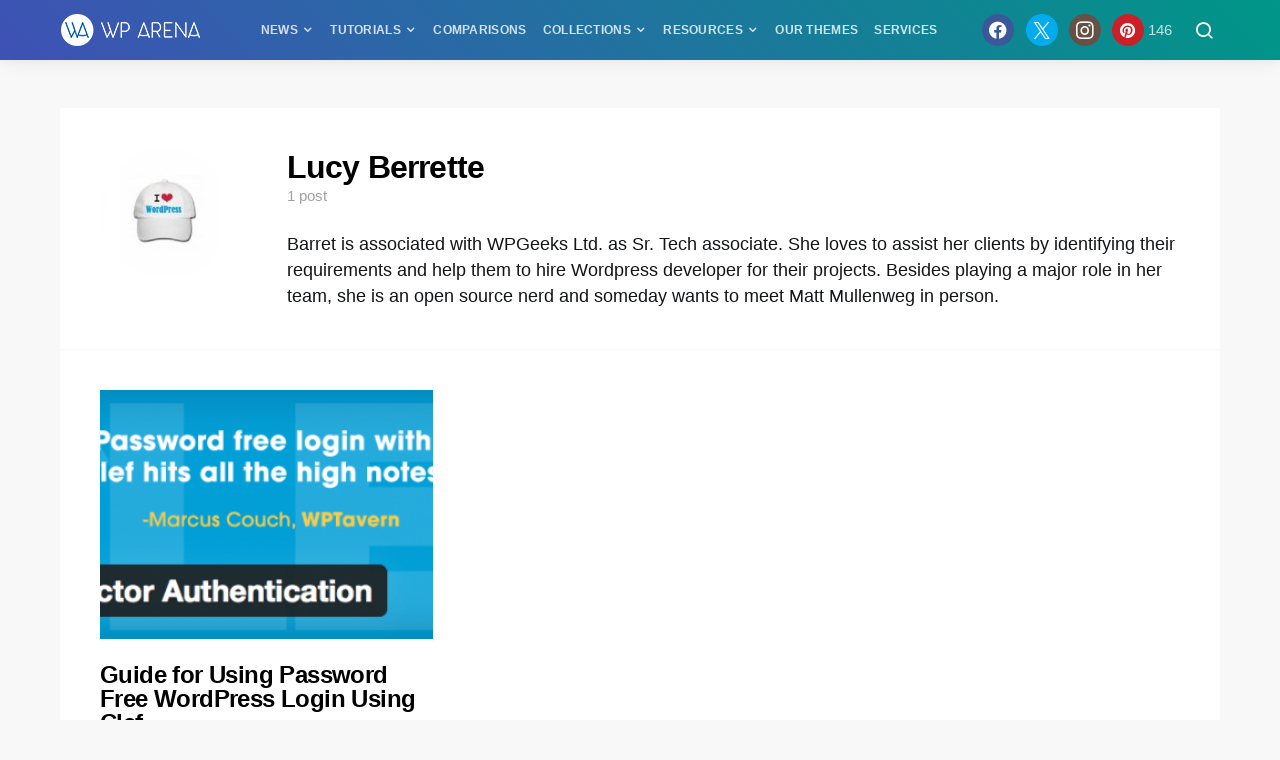

--- FILE ---
content_type: text/html; charset=UTF-8
request_url: https://wparena.com/author/lucy-berrette/
body_size: 17598
content:
<!doctype html>
<html lang="en-US" prefix="og: https://ogp.me/ns#">
<head>
	<meta charset="UTF-8">
	<meta name="viewport" content="width=device-width, initial-scale=1">
	<link rel="profile" href="https://gmpg.org/xfn/11">

	
<!-- Search Engine Optimization by Rank Math PRO - https://rankmath.com/ -->
<title>Lucy Berrette, Author at WPArena</title>
<meta name="robots" content="follow, index, max-snippet:-1, max-video-preview:-1, max-image-preview:large"/>
<link rel="canonical" href="https://wparena.com/author/lucy-berrette/" />
<meta property="og:locale" content="en_US" />
<meta property="og:type" content="profile" />
<meta property="og:title" content="Lucy Berrette, Author at WPArena" />
<meta property="og:url" content="https://wparena.com/author/lucy-berrette/" />
<meta property="og:site_name" content="WPArena" />
<meta name="twitter:card" content="summary_large_image" />
<meta name="twitter:title" content="Lucy Berrette, Author at WPArena" />
<meta name="twitter:site" content="@WPArena" />
<meta name="twitter:label1" content="Name" />
<meta name="twitter:data1" content="Lucy Berrette" />
<meta name="twitter:label2" content="Posts" />
<meta name="twitter:data2" content="1" />
<script type="application/ld+json" class="rank-math-schema-pro">{"@context":"https://schema.org","@graph":[{"@type":"Organization","@id":"https://wparena.com/#organization","name":"WPArena","url":"https://wparena.com","sameAs":["https://www.facebook.com/WPArena/","https://twitter.com/WPArena","https://www.instagram.com/wparena/","https://www.linkedin.com/company/WPArena/","https://www.youtube.com/@WPArena"],"email":"jazib@wparena.com","logo":{"@type":"ImageObject","@id":"https://wparena.com/#logo","url":"https://wparena.com/wp-content/uploads/2022/06/WPArena-Logo@2x.png","contentUrl":"https://wparena.com/wp-content/uploads/2022/06/WPArena-Logo@2x.png","caption":"WPArena","inLanguage":"en-US","width":"280","height":"64"},"description":"WPArena is your ultimate WordPress resource\u2014offering expert insights on themes, plugins, Product Roundups, tutorials, deals, development, &amp; beginner tips."},{"@type":"WebSite","@id":"https://wparena.com/#website","url":"https://wparena.com","name":"WPArena","alternateName":"WordPress Arena","publisher":{"@id":"https://wparena.com/#organization"},"inLanguage":"en-US"},{"@type":"BreadcrumbList","@id":"https://wparena.com/author/lucy-berrette/#breadcrumb","itemListElement":[{"@type":"ListItem","position":"1","item":{"@id":"https://wparena.com","name":"Home"}}]},{"@type":"ProfilePage","@id":"https://wparena.com/author/lucy-berrette/#webpage","url":"https://wparena.com/author/lucy-berrette/","name":"Lucy Berrette, Author at WPArena","isPartOf":{"@id":"https://wparena.com/#website"},"inLanguage":"en-US","breadcrumb":{"@id":"https://wparena.com/author/lucy-berrette/#breadcrumb"}},{"@type":"Person","@id":"https://wparena.com/author/lucy-berrette/","name":"Lucy Berrette","url":"https://wparena.com/author/lucy-berrette/","image":{"@type":"ImageObject","@id":"https://secure.gravatar.com/avatar/fbf36d99dfeeca8fff77539ea4fab1cde42d833e70d87c4ffb072ae52522fc56?s=96&amp;d=monsterid&amp;r=g","url":"https://secure.gravatar.com/avatar/fbf36d99dfeeca8fff77539ea4fab1cde42d833e70d87c4ffb072ae52522fc56?s=96&amp;d=monsterid&amp;r=g","caption":"Lucy Berrette","inLanguage":"en-US"},"worksFor":{"@id":"https://wparena.com/#organization"},"mainEntityOfPage":{"@id":"https://wparena.com/author/lucy-berrette/#webpage"}}]}</script>
<!-- /Rank Math WordPress SEO plugin -->

<link rel="alternate" type="application/rss+xml" title="WPArena &raquo; Feed" href="https://wparena.com/feed/" />
<link rel="alternate" type="application/rss+xml" title="WPArena &raquo; Comments Feed" href="https://wparena.com/comments/feed/" />
<link rel="alternate" type="application/rss+xml" title="WPArena &raquo; Posts by Lucy Berrette Feed" href="https://wparena.com/author/lucy-berrette/feed/" />
<style id='wp-img-auto-sizes-contain-inline-css'>
img:is([sizes=auto i],[sizes^="auto," i]){contain-intrinsic-size:3000px 1500px}
/*# sourceURL=wp-img-auto-sizes-contain-inline-css */
</style>
<link rel='alternate stylesheet' id='powerkit-icons-css' href='https://wparena.com/wp-content/plugins/powerkit/assets/fonts/powerkit-icons.woff?ver=3.0.4' as='font' type='font/wof' crossorigin />
<link rel='stylesheet' id='powerkit-css' href='https://wparena.com/wp-content/plugins/powerkit/assets/css/powerkit.css?ver=3.0.4' media='all' />
<style id='wp-emoji-styles-inline-css'>

	img.wp-smiley, img.emoji {
		display: inline !important;
		border: none !important;
		box-shadow: none !important;
		height: 1em !important;
		width: 1em !important;
		margin: 0 0.07em !important;
		vertical-align: -0.1em !important;
		background: none !important;
		padding: 0 !important;
	}
/*# sourceURL=wp-emoji-styles-inline-css */
</style>
<style id='wp-block-library-inline-css'>
:root{
  --wp-block-synced-color:#7a00df;
  --wp-block-synced-color--rgb:122, 0, 223;
  --wp-bound-block-color:var(--wp-block-synced-color);
  --wp-editor-canvas-background:#ddd;
  --wp-admin-theme-color:#007cba;
  --wp-admin-theme-color--rgb:0, 124, 186;
  --wp-admin-theme-color-darker-10:#006ba1;
  --wp-admin-theme-color-darker-10--rgb:0, 107, 160.5;
  --wp-admin-theme-color-darker-20:#005a87;
  --wp-admin-theme-color-darker-20--rgb:0, 90, 135;
  --wp-admin-border-width-focus:2px;
}
@media (min-resolution:192dpi){
  :root{
    --wp-admin-border-width-focus:1.5px;
  }
}
.wp-element-button{
  cursor:pointer;
}

:root .has-very-light-gray-background-color{
  background-color:#eee;
}
:root .has-very-dark-gray-background-color{
  background-color:#313131;
}
:root .has-very-light-gray-color{
  color:#eee;
}
:root .has-very-dark-gray-color{
  color:#313131;
}
:root .has-vivid-green-cyan-to-vivid-cyan-blue-gradient-background{
  background:linear-gradient(135deg, #00d084, #0693e3);
}
:root .has-purple-crush-gradient-background{
  background:linear-gradient(135deg, #34e2e4, #4721fb 50%, #ab1dfe);
}
:root .has-hazy-dawn-gradient-background{
  background:linear-gradient(135deg, #faaca8, #dad0ec);
}
:root .has-subdued-olive-gradient-background{
  background:linear-gradient(135deg, #fafae1, #67a671);
}
:root .has-atomic-cream-gradient-background{
  background:linear-gradient(135deg, #fdd79a, #004a59);
}
:root .has-nightshade-gradient-background{
  background:linear-gradient(135deg, #330968, #31cdcf);
}
:root .has-midnight-gradient-background{
  background:linear-gradient(135deg, #020381, #2874fc);
}
:root{
  --wp--preset--font-size--normal:16px;
  --wp--preset--font-size--huge:42px;
}

.has-regular-font-size{
  font-size:1em;
}

.has-larger-font-size{
  font-size:2.625em;
}

.has-normal-font-size{
  font-size:var(--wp--preset--font-size--normal);
}

.has-huge-font-size{
  font-size:var(--wp--preset--font-size--huge);
}

.has-text-align-center{
  text-align:center;
}

.has-text-align-left{
  text-align:left;
}

.has-text-align-right{
  text-align:right;
}

.has-fit-text{
  white-space:nowrap !important;
}

#end-resizable-editor-section{
  display:none;
}

.aligncenter{
  clear:both;
}

.items-justified-left{
  justify-content:flex-start;
}

.items-justified-center{
  justify-content:center;
}

.items-justified-right{
  justify-content:flex-end;
}

.items-justified-space-between{
  justify-content:space-between;
}

.screen-reader-text{
  border:0;
  clip-path:inset(50%);
  height:1px;
  margin:-1px;
  overflow:hidden;
  padding:0;
  position:absolute;
  width:1px;
  word-wrap:normal !important;
}

.screen-reader-text:focus{
  background-color:#ddd;
  clip-path:none;
  color:#444;
  display:block;
  font-size:1em;
  height:auto;
  left:5px;
  line-height:normal;
  padding:15px 23px 14px;
  text-decoration:none;
  top:5px;
  width:auto;
  z-index:100000;
}
html :where(.has-border-color){
  border-style:solid;
}

html :where([style*=border-top-color]){
  border-top-style:solid;
}

html :where([style*=border-right-color]){
  border-right-style:solid;
}

html :where([style*=border-bottom-color]){
  border-bottom-style:solid;
}

html :where([style*=border-left-color]){
  border-left-style:solid;
}

html :where([style*=border-width]){
  border-style:solid;
}

html :where([style*=border-top-width]){
  border-top-style:solid;
}

html :where([style*=border-right-width]){
  border-right-style:solid;
}

html :where([style*=border-bottom-width]){
  border-bottom-style:solid;
}

html :where([style*=border-left-width]){
  border-left-style:solid;
}
html :where(img[class*=wp-image-]){
  height:auto;
  max-width:100%;
}
:where(figure){
  margin:0 0 1em;
}

html :where(.is-position-sticky){
  --wp-admin--admin-bar--position-offset:var(--wp-admin--admin-bar--height, 0px);
}

@media screen and (max-width:600px){
  html :where(.is-position-sticky){
    --wp-admin--admin-bar--position-offset:0px;
  }
}

/*# sourceURL=wp-block-library-inline-css */
</style><style id='global-styles-inline-css'>
:root{--wp--preset--aspect-ratio--square: 1;--wp--preset--aspect-ratio--4-3: 4/3;--wp--preset--aspect-ratio--3-4: 3/4;--wp--preset--aspect-ratio--3-2: 3/2;--wp--preset--aspect-ratio--2-3: 2/3;--wp--preset--aspect-ratio--16-9: 16/9;--wp--preset--aspect-ratio--9-16: 9/16;--wp--preset--color--black: #000000;--wp--preset--color--cyan-bluish-gray: #abb8c3;--wp--preset--color--white: #ffffff;--wp--preset--color--pale-pink: #f78da7;--wp--preset--color--vivid-red: #cf2e2e;--wp--preset--color--luminous-vivid-orange: #ff6900;--wp--preset--color--luminous-vivid-amber: #fcb900;--wp--preset--color--light-green-cyan: #7bdcb5;--wp--preset--color--vivid-green-cyan: #00d084;--wp--preset--color--pale-cyan-blue: #8ed1fc;--wp--preset--color--vivid-cyan-blue: #0693e3;--wp--preset--color--vivid-purple: #9b51e0;--wp--preset--gradient--vivid-cyan-blue-to-vivid-purple: linear-gradient(135deg,rgb(6,147,227) 0%,rgb(155,81,224) 100%);--wp--preset--gradient--light-green-cyan-to-vivid-green-cyan: linear-gradient(135deg,rgb(122,220,180) 0%,rgb(0,208,130) 100%);--wp--preset--gradient--luminous-vivid-amber-to-luminous-vivid-orange: linear-gradient(135deg,rgb(252,185,0) 0%,rgb(255,105,0) 100%);--wp--preset--gradient--luminous-vivid-orange-to-vivid-red: linear-gradient(135deg,rgb(255,105,0) 0%,rgb(207,46,46) 100%);--wp--preset--gradient--very-light-gray-to-cyan-bluish-gray: linear-gradient(135deg,rgb(238,238,238) 0%,rgb(169,184,195) 100%);--wp--preset--gradient--cool-to-warm-spectrum: linear-gradient(135deg,rgb(74,234,220) 0%,rgb(151,120,209) 20%,rgb(207,42,186) 40%,rgb(238,44,130) 60%,rgb(251,105,98) 80%,rgb(254,248,76) 100%);--wp--preset--gradient--blush-light-purple: linear-gradient(135deg,rgb(255,206,236) 0%,rgb(152,150,240) 100%);--wp--preset--gradient--blush-bordeaux: linear-gradient(135deg,rgb(254,205,165) 0%,rgb(254,45,45) 50%,rgb(107,0,62) 100%);--wp--preset--gradient--luminous-dusk: linear-gradient(135deg,rgb(255,203,112) 0%,rgb(199,81,192) 50%,rgb(65,88,208) 100%);--wp--preset--gradient--pale-ocean: linear-gradient(135deg,rgb(255,245,203) 0%,rgb(182,227,212) 50%,rgb(51,167,181) 100%);--wp--preset--gradient--electric-grass: linear-gradient(135deg,rgb(202,248,128) 0%,rgb(113,206,126) 100%);--wp--preset--gradient--midnight: linear-gradient(135deg,rgb(2,3,129) 0%,rgb(40,116,252) 100%);--wp--preset--font-size--small: 13px;--wp--preset--font-size--medium: 20px;--wp--preset--font-size--large: 36px;--wp--preset--font-size--x-large: 42px;--wp--preset--spacing--20: 0.44rem;--wp--preset--spacing--30: 0.67rem;--wp--preset--spacing--40: 1rem;--wp--preset--spacing--50: 1.5rem;--wp--preset--spacing--60: 2.25rem;--wp--preset--spacing--70: 3.38rem;--wp--preset--spacing--80: 5.06rem;--wp--preset--shadow--natural: 6px 6px 9px rgba(0, 0, 0, 0.2);--wp--preset--shadow--deep: 12px 12px 50px rgba(0, 0, 0, 0.4);--wp--preset--shadow--sharp: 6px 6px 0px rgba(0, 0, 0, 0.2);--wp--preset--shadow--outlined: 6px 6px 0px -3px rgb(255, 255, 255), 6px 6px rgb(0, 0, 0);--wp--preset--shadow--crisp: 6px 6px 0px rgb(0, 0, 0);}:where(.is-layout-flex){gap: 0.5em;}:where(.is-layout-grid){gap: 0.5em;}body .is-layout-flex{display: flex;}.is-layout-flex{flex-wrap: wrap;align-items: center;}.is-layout-flex > :is(*, div){margin: 0;}body .is-layout-grid{display: grid;}.is-layout-grid > :is(*, div){margin: 0;}:where(.wp-block-columns.is-layout-flex){gap: 2em;}:where(.wp-block-columns.is-layout-grid){gap: 2em;}:where(.wp-block-post-template.is-layout-flex){gap: 1.25em;}:where(.wp-block-post-template.is-layout-grid){gap: 1.25em;}.has-black-color{color: var(--wp--preset--color--black) !important;}.has-cyan-bluish-gray-color{color: var(--wp--preset--color--cyan-bluish-gray) !important;}.has-white-color{color: var(--wp--preset--color--white) !important;}.has-pale-pink-color{color: var(--wp--preset--color--pale-pink) !important;}.has-vivid-red-color{color: var(--wp--preset--color--vivid-red) !important;}.has-luminous-vivid-orange-color{color: var(--wp--preset--color--luminous-vivid-orange) !important;}.has-luminous-vivid-amber-color{color: var(--wp--preset--color--luminous-vivid-amber) !important;}.has-light-green-cyan-color{color: var(--wp--preset--color--light-green-cyan) !important;}.has-vivid-green-cyan-color{color: var(--wp--preset--color--vivid-green-cyan) !important;}.has-pale-cyan-blue-color{color: var(--wp--preset--color--pale-cyan-blue) !important;}.has-vivid-cyan-blue-color{color: var(--wp--preset--color--vivid-cyan-blue) !important;}.has-vivid-purple-color{color: var(--wp--preset--color--vivid-purple) !important;}.has-black-background-color{background-color: var(--wp--preset--color--black) !important;}.has-cyan-bluish-gray-background-color{background-color: var(--wp--preset--color--cyan-bluish-gray) !important;}.has-white-background-color{background-color: var(--wp--preset--color--white) !important;}.has-pale-pink-background-color{background-color: var(--wp--preset--color--pale-pink) !important;}.has-vivid-red-background-color{background-color: var(--wp--preset--color--vivid-red) !important;}.has-luminous-vivid-orange-background-color{background-color: var(--wp--preset--color--luminous-vivid-orange) !important;}.has-luminous-vivid-amber-background-color{background-color: var(--wp--preset--color--luminous-vivid-amber) !important;}.has-light-green-cyan-background-color{background-color: var(--wp--preset--color--light-green-cyan) !important;}.has-vivid-green-cyan-background-color{background-color: var(--wp--preset--color--vivid-green-cyan) !important;}.has-pale-cyan-blue-background-color{background-color: var(--wp--preset--color--pale-cyan-blue) !important;}.has-vivid-cyan-blue-background-color{background-color: var(--wp--preset--color--vivid-cyan-blue) !important;}.has-vivid-purple-background-color{background-color: var(--wp--preset--color--vivid-purple) !important;}.has-black-border-color{border-color: var(--wp--preset--color--black) !important;}.has-cyan-bluish-gray-border-color{border-color: var(--wp--preset--color--cyan-bluish-gray) !important;}.has-white-border-color{border-color: var(--wp--preset--color--white) !important;}.has-pale-pink-border-color{border-color: var(--wp--preset--color--pale-pink) !important;}.has-vivid-red-border-color{border-color: var(--wp--preset--color--vivid-red) !important;}.has-luminous-vivid-orange-border-color{border-color: var(--wp--preset--color--luminous-vivid-orange) !important;}.has-luminous-vivid-amber-border-color{border-color: var(--wp--preset--color--luminous-vivid-amber) !important;}.has-light-green-cyan-border-color{border-color: var(--wp--preset--color--light-green-cyan) !important;}.has-vivid-green-cyan-border-color{border-color: var(--wp--preset--color--vivid-green-cyan) !important;}.has-pale-cyan-blue-border-color{border-color: var(--wp--preset--color--pale-cyan-blue) !important;}.has-vivid-cyan-blue-border-color{border-color: var(--wp--preset--color--vivid-cyan-blue) !important;}.has-vivid-purple-border-color{border-color: var(--wp--preset--color--vivid-purple) !important;}.has-vivid-cyan-blue-to-vivid-purple-gradient-background{background: var(--wp--preset--gradient--vivid-cyan-blue-to-vivid-purple) !important;}.has-light-green-cyan-to-vivid-green-cyan-gradient-background{background: var(--wp--preset--gradient--light-green-cyan-to-vivid-green-cyan) !important;}.has-luminous-vivid-amber-to-luminous-vivid-orange-gradient-background{background: var(--wp--preset--gradient--luminous-vivid-amber-to-luminous-vivid-orange) !important;}.has-luminous-vivid-orange-to-vivid-red-gradient-background{background: var(--wp--preset--gradient--luminous-vivid-orange-to-vivid-red) !important;}.has-very-light-gray-to-cyan-bluish-gray-gradient-background{background: var(--wp--preset--gradient--very-light-gray-to-cyan-bluish-gray) !important;}.has-cool-to-warm-spectrum-gradient-background{background: var(--wp--preset--gradient--cool-to-warm-spectrum) !important;}.has-blush-light-purple-gradient-background{background: var(--wp--preset--gradient--blush-light-purple) !important;}.has-blush-bordeaux-gradient-background{background: var(--wp--preset--gradient--blush-bordeaux) !important;}.has-luminous-dusk-gradient-background{background: var(--wp--preset--gradient--luminous-dusk) !important;}.has-pale-ocean-gradient-background{background: var(--wp--preset--gradient--pale-ocean) !important;}.has-electric-grass-gradient-background{background: var(--wp--preset--gradient--electric-grass) !important;}.has-midnight-gradient-background{background: var(--wp--preset--gradient--midnight) !important;}.has-small-font-size{font-size: var(--wp--preset--font-size--small) !important;}.has-medium-font-size{font-size: var(--wp--preset--font-size--medium) !important;}.has-large-font-size{font-size: var(--wp--preset--font-size--large) !important;}.has-x-large-font-size{font-size: var(--wp--preset--font-size--x-large) !important;}
/*# sourceURL=global-styles-inline-css */
</style>
<style id='core-block-supports-inline-css'>
/**
 * Core styles: block-supports
 */

/*# sourceURL=core-block-supports-inline-css */
</style>

<style id='classic-theme-styles-inline-css'>
/**
 * These rules are needed for backwards compatibility.
 * They should match the button element rules in the base theme.json file.
 */
.wp-block-button__link {
	color: #ffffff;
	background-color: #32373c;
	border-radius: 9999px; /* 100% causes an oval, but any explicit but really high value retains the pill shape. */

	/* This needs a low specificity so it won't override the rules from the button element if defined in theme.json. */
	box-shadow: none;
	text-decoration: none;

	/* The extra 2px are added to size solids the same as the outline versions.*/
	padding: calc(0.667em + 2px) calc(1.333em + 2px);

	font-size: 1.125em;
}

.wp-block-file__button {
	background: #32373c;
	color: #ffffff;
	text-decoration: none;
}

/*# sourceURL=/wp-includes/css/classic-themes.css */
</style>
<link rel='stylesheet' id='powerkit-basic-elements-css' href='https://wparena.com/wp-content/plugins/powerkit/modules/basic-elements/public/css/public-powerkit-basic-elements.css?ver=3.0.4' media='screen' />
<link rel='stylesheet' id='powerkit-content-formatting-css' href='https://wparena.com/wp-content/plugins/powerkit/modules/content-formatting/public/css/public-powerkit-content-formatting.css?ver=3.0.4' media='all' />
<link rel='stylesheet' id='powerkit-opt-in-forms-css' href='https://wparena.com/wp-content/plugins/powerkit/modules/opt-in-forms/public/css/public-powerkit-opt-in-forms.css?ver=3.0.4' media='all' />
<link rel='stylesheet' id='powerkit-widget-posts-css' href='https://wparena.com/wp-content/plugins/powerkit/modules/posts/public/css/public-powerkit-widget-posts.css?ver=3.0.4' media='all' />
<link rel='stylesheet' id='powerkit-share-buttons-css' href='https://wparena.com/wp-content/plugins/powerkit/modules/share-buttons/public/css/public-powerkit-share-buttons.css?ver=3.0.4' media='all' />
<link rel='stylesheet' id='powerkit-social-links-css' href='https://wparena.com/wp-content/plugins/powerkit/modules/social-links/public/css/public-powerkit-social-links.css?ver=3.0.4' media='all' />
<link rel='stylesheet' id='parent-style-css' href='https://wparena.com/wp-content/themes/expertly/style.css?ver=6.9' media='all' />
<link rel='stylesheet' id='child-style-css' href='https://wparena.com/wp-content/themes/expertly-child/style.css?ver=1.0.0' media='all' />
<link rel='stylesheet' id='csco-styles-css' href='https://wparena.com/wp-content/themes/expertly/style.css?ver=1.0.0' media='all' />
<script src="https://wparena.com/wp-includes/js/jquery/jquery.js?ver=3.7.1" id="jquery-core-js"></script>
<script src="https://wparena.com/wp-includes/js/jquery/jquery-migrate.js?ver=3.4.1" id="jquery-migrate-js"></script>
<link rel="https://api.w.org/" href="https://wparena.com/wp-json/" /><link rel="alternate" title="JSON" type="application/json" href="https://wparena.com/wp-json/wp/v2/users/10" /><link rel="EditURI" type="application/rsd+xml" title="RSD" href="https://wparena.com/xmlrpc.php?rsd" />

<script>document.documentElement.className += " js";</script>
			<style>
				/* BetterLinks Auto-Link Keywords - Inherit Theme Styling */
				a.btl_autolink_hyperlink {
					/* All styles will inherit from theme by default */
				}
			</style>
			<script id="google_gtagjs" src="https://wparena.com/?local_ga_js=4a12a703763c17680b7f6cde7d62ad15" async></script>
<script id="google_gtagjs-inline">
window.dataLayer = window.dataLayer || [];function gtag(){dataLayer.push(arguments);}gtag('js', new Date());gtag('config', 'G-0Z14JKS7Z9', {} );
</script>
<link rel="icon" href="https://wparena.com/wp-content/uploads/2018/04/cropped-wparena-icon-32x32.png" sizes="32x32" />
<link rel="icon" href="https://wparena.com/wp-content/uploads/2018/04/cropped-wparena-icon-192x192.png" sizes="192x192" />
<link rel="apple-touch-icon" href="https://wparena.com/wp-content/uploads/2018/04/cropped-wparena-icon-180x180.png" />
<meta name="msapplication-TileImage" content="https://wparena.com/wp-content/uploads/2018/04/cropped-wparena-icon-270x270.png" />
		<style id="wp-custom-css">
			.blueheading {
    background: #007bb6;
    color: #fff;
    padding: 15px;
    font-size: 20px !important;
}
a.button {color: #fff !important;}

.navbar-primary, .offcanvas-header {
    background: linear-gradient(45deg,#3F51B5 0%,#009688 100%);
}

@media (min-width: 1200px) {
.post-sidebar-enabled.sidebar-disabled .entry-container {
    max-width: 1200px !important;
}
.entry-container .entry-content-wrap {
    max-width: 1080px !important;
}
}

.sidebar-disabled .entry-single-header .post-excerpt {
    text-align: center;
    margin: 0 auto;
    border-bottom: 1px solid #ccc;
    padding-bottom: 1.5rem;
}

.sidebar-disabled .entry-single-header .entry-title, .entry-single-header .post-excerpt {
    margin-bottom: 1.5rem;
    text-align: center;
}		</style>
		<style id="kirki-inline-styles">a:hover, .entry-content a, .must-log-in a, .meta-category a, blockquote:before, .navbar-nav li.current-menu-ancestor > a, li.current-menu-item > a, li.cs-mega-menu-child.active-item > a, .cs-bg-dark.navbar-primary .navbar-nav ul li.current-menu-ancestor > a, .cs-bg-dark.navbar-primary .navbar-nav ul li.current-menu-item > a, .cs-bg-dark.navbar-primary .navbar-nav li.cs-mega-menu-child.active-item > a{color:#1e73be;}button, .button, input[type="button"], input[type="reset"], input[type="submit"], .wp-block-button .wp-block-button__link:not(.has-background), .toggle-search.toggle-close, .offcanvas-header .toggle-offcanvas, .cs-overlay .post-categories a:hover, .post-format-icon > a:hover, .entry-more-button .entry-more:hover, .cs-list-articles > li > a:hover:before, .pk-badge-primary, .pk-bg-primary, .pk-button-primary, .pk-button-primary:hover, h2.pk-heading-numbered:before{background-color:#1e73be;}.editor-styles-wrapper a{color:#1e73be;}.editor-styles-wrapper.cs-editor-styles-wrapper .wp-block-button .wp-block-button__link:not(.has-background){background-color:#1e73be;}.cs-overlay .cs-overlay-background:after, .pk-bg-overlay, .pk-zoom-icon-popup:after{background-color:rgba(0, 0, 0, 0.71);}.navbar-primary, .offcanvas-header{background-color:#1e73be;}.site-footer{background-color:#1e73be;}body{font-size:1.1rem;}.editor-styles-wrapper.cs-editor-styles-wrapper{font-size:1.1rem;}.cs-font-primary, button, .button, input[type="button"], input[type="reset"], input[type="submit"], .no-comments, .text-action, .cs-link-more, .cs-nav-link, .share-total, .post-categories a, .post-meta a, .nav-links, .comment-reply-link, .post-tags a, .read-more, .navigation.pagination .nav-links > span, .navigation.pagination .nav-links > a, .pk-font-primary{font-size:0.78rem;font-weight:700;text-transform:uppercase;}label, .cs-font-secondary, .post-meta, .archive-count, .page-subtitle, .site-description, figcaption, .wp-block-image figcaption, .wp-block-audio figcaption, .wp-block-embed figcaption, .wp-block-pullquote cite, .wp-block-pullquote footer, .wp-block-pullquote .wp-block-pullquote__citation, .post-format-icon, .comment-metadata, .says, .logged-in-as, .must-log-in, .wp-caption-text, blockquote cite, .wp-block-quote cite, div[class*="meta-"], span[class*="meta-"], small, .cs-breadcrumbs, .cs-homepage-category-count, .pk-font-secondary{font-size:0.913rem;font-weight:400;text-transform:none;}.editor-styles-wrapper.cs-editor-styles-wrapper .wp-block-quote cite, .editor-styles-wrapper.cs-editor-styles-wrapper .wp-block-quote__citation, .editor-styles-wrapper.cs-editor-styles-wrapper .wp-block-image figcaption, .editor-styles-wrapper.cs-editor-styles-wrapper .wp-block-audio figcaption, .editor-styles-wrapper.cs-editor-styles-wrapper .wp-block-embed figcaption, .editor-styles-wrapper.cs-editor-styles-wrapper .wp-block-pullquote cite, .editor-styles-wrapper.cs-editor-styles-wrapper .wp-block-pullquote footer, .editor-styles-wrapper.cs-editor-styles-wrapper .wp-block-pullquote .wp-block-pullquote__citation{font-size:0.913rem;font-weight:400;text-transform:none;}h1, h2, h3, h4, h5, h6, .h1, .h2, .h3, .h4, .h5, .h6, .site-title, .comment-author .fn, blockquote, .wp-block-quote, .wp-block-cover .wp-block-cover-image-text, .wp-block-cover .wp-block-cover-text, .wp-block-cover h2, .wp-block-cover-image .wp-block-cover-image-text, .wp-block-cover-image .wp-block-cover-text, .wp-block-cover-image h2, .wp-block-pullquote p, p.has-drop-cap:not(:focus):first-letter, .pk-font-heading{font-weight:700;letter-spacing:-0.025em;text-transform:none;}.editor-styles-wrapper.cs-editor-styles-wrapper h1, .editor-styles-wrapper.cs-editor-styles-wrapper h2, .editor-styles-wrapper.cs-editor-styles-wrapper h3, .editor-styles-wrapper.cs-editor-styles-wrapper h4, .editor-styles-wrapper.cs-editor-styles-wrapper h5, .editor-styles-wrapper.cs-editor-styles-wrapper h6, .editor-styles-wrapper.cs-editor-styles-wrapper .h1, .editor-styles-wrapper.cs-editor-styles-wrapper .h2, .editor-styles-wrapper.cs-editor-styles-wrapper .h3, .editor-styles-wrapper.cs-editor-styles-wrapper .h4, .editor-styles-wrapper.cs-editor-styles-wrapper .h5, .editor-styles-wrapper.cs-editor-styles-wrapper .h6, .editor-styles-wrapper.cs-editor-styles-wrapper .editor-post-title__input, .editor-styles-wrapper.cs-editor-styles-wrapper .wp-block-quote, .editor-styles-wrapper.cs-editor-styles-wrapper .wp-block-quote p, .editor-styles-wrapper.cs-editor-styles-wrapper .wp-block-pullquote p, .editor-styles-wrapper.cs-editor-styles-wrapper .wp-block-freeform blockquote p:first-child, .editor-styles-wrapper.cs-editor-styles-wrapper .wp-block-cover .wp-block-cover-image-text, .editor-styles-wrapper.cs-editor-styles-wrapper .wp-block-cover .wp-block-cover-text, .editor-styles-wrapper.cs-editor-styles-wrapper .wp-block-cover-image .wp-block-cover-image-text, .editor-styles-wrapper.cs-editor-styles-wrapper .wp-block-cover-image .wp-block-cover-text, .editor-styles-wrapper.cs-editor-styles-wrapper .wp-block-cover-image h2, .editor-styles-wrapper.cs-editor-styles-wrapper .wp-block-cover h2, .editor-styles-wrapper.cs-editor-styles-wrapper p.has-drop-cap:not(:focus):first-letter{font-weight:700;letter-spacing:-0.025em;text-transform:none;}.title-block, .pk-font-block{font-size:0.813rem;font-weight:400;letter-spacing:0.125em;text-transform:uppercase;color:#a2b0bf;}.navbar-nav > li > a, .cs-mega-menu-child > a, .widget_archive li, .widget_categories li, .widget_meta li a, .widget_nav_menu .menu > li > a, .widget_pages .page_item a{font-size:0.75rem;font-weight:700;letter-spacing:.025em;;text-transform:uppercase;}.navbar-nav .sub-menu > li > a, .widget_categories .children li a, .widget_nav_menu .sub-menu > li > a{font-size:0.938rem;font-weight:400;text-transform:none;}.section-hero .cs-overlay-background img{opacity:0.6;}.section-hero{background-color:#1e73be;}@media (min-width: 1020px){.section-hero{min-height:200px;}}</style></head>

<body class="archive author author-lucy-berrette author-10 wp-embed-responsive wp-theme-expertly wp-child-theme-expertly-child cs-page-layout-disabled sidebar-disabled headings-small navbar-sticky-enabled navbar-smart-enabled sticky-sidebar-enabled stick-last post-sidebar-disabled block-align-enabled">

	<div class="site-overlay"></div>

	<div class="offcanvas">

		<div class="offcanvas-header cs-bg-dark">

			
			<nav class="navbar navbar-offcanvas">

									<a class="navbar-brand" href="https://wparena.com/" rel="home">
						<img src="https://wparena.com/wp-content/uploads/2022/06/WPArena-Logo.png"  alt="WPArena"  srcset="https://wparena.com/wp-content/uploads/2022/06/WPArena-Logo.png 1x, https://wparena.com/wp-content/uploads/2022/06/WPArena-Logo@2x.png 2x" >					</a>
					
				<button type="button" class="toggle-offcanvas button-round">
					<i class="cs-icon cs-icon-x"></i>
				</button>

			</nav>

			
		</div>

		<aside class="offcanvas-sidebar">
			<div class="offcanvas-inner">
				<div class="widget widget_nav_menu cs-d-lg-none"><div class="menu-main-menu-container"><ul id="menu-main-menu" class="menu"><li id="menu-item-23417" class="menu-item menu-item-type-taxonomy menu-item-object-category menu-item-has-children menu-item-23417"><a href="https://wparena.com/category/news/" title="WordPress News">News</a>
<ul class="sub-menu">
	<li id="menu-item-31495" class="menu-item menu-item-type-taxonomy menu-item-object-category menu-item-31495"><a href="https://wparena.com/category/opinion/">Opinion</a></li>
</ul>
</li>
<li id="menu-item-23379" class="menu-item menu-item-type-taxonomy menu-item-object-category menu-item-has-children menu-item-23379"><a href="https://wparena.com/category/tutorials/" title="WordPress Tutorials">Tutorials</a>
<ul class="sub-menu">
	<li id="menu-item-76617" class="menu-item menu-item-type-taxonomy menu-item-object-category menu-item-76617"><a href="https://wparena.com/category/tutorials/errors/">Errors</a></li>
	<li id="menu-item-76618" class="menu-item menu-item-type-taxonomy menu-item-object-category menu-item-76618"><a href="https://wparena.com/category/tutorials/wp-security/">WordPress Security</a></li>
</ul>
</li>
<li id="menu-item-23416" class="menu-item menu-item-type-taxonomy menu-item-object-category menu-item-23416"><a href="https://wparena.com/category/comparisons/" title="WordPress Product Comparisons">Comparisons</a></li>
<li id="menu-item-23410" class="menu-item menu-item-type-taxonomy menu-item-object-category menu-item-has-children menu-item-23410"><a href="https://wparena.com/category/collections/" title="WordPress Product Collections">Collections</a>
<ul class="sub-menu">
	<li id="menu-item-31176" class="menu-item menu-item-type-post_type menu-item-object-post menu-item-31176"><a href="https://wparena.com/education-wordpress-themes/">Education Themes</a></li>
	<li id="menu-item-31183" class="menu-item menu-item-type-post_type menu-item-object-post menu-item-31183"><a href="https://wparena.com/best-genesis-child-themes/">Genesis Child Themes</a></li>
	<li id="menu-item-31178" class="menu-item menu-item-type-post_type menu-item-object-post menu-item-31178"><a href="https://wparena.com/responsive-wordpress-themes/">Best Responsive Themes</a></li>
	<li id="menu-item-31177" class="menu-item menu-item-type-post_type menu-item-object-post menu-item-31177"><a href="https://wparena.com/health-medical-wordpress-themes/">Medical WordPress Themes</a></li>
	<li id="menu-item-31179" class="menu-item menu-item-type-post_type menu-item-object-post menu-item-31179"><a href="https://wparena.com/business-wordpress-themes/">Finance &#038; Business Themes</a></li>
	<li id="menu-item-31180" class="menu-item menu-item-type-post_type menu-item-object-post menu-item-31180"><a href="https://wparena.com/crowdfunding-wordpress-themes/">Crowdfunding Themes</a></li>
</ul>
</li>
<li id="menu-item-31496" class="menu-item menu-item-type-taxonomy menu-item-object-category menu-item-has-children menu-item-31496"><a href="https://wparena.com/category/resources/">Resources</a>
<ul class="sub-menu">
	<li id="menu-item-23409" class="menu-item menu-item-type-taxonomy menu-item-object-category menu-item-23409"><a href="https://wparena.com/category/inspiration/" title="WordPress Inspiration">Inspiration</a></li>
</ul>
</li>
<li id="menu-item-60999" class="menu-item menu-item-type-custom menu-item-object-custom menu-item-60999"><a href="https://wparena.com/themes/" title="Themes made by WPArena">Our Themes</a></li>
<li id="menu-item-59895" class="menu-highlight menu-item menu-item-type-post_type menu-item-object-page menu-item-59895"><a href="https://wparena.com/services/">Services</a></li>
</ul></div></div>
							</div>
		</aside>
	</div>
	
<div id="page" class="site">

	
	<div class="site-inner">

		
		<header id="masthead" class="site-header">

			
			
			<nav class="navbar navbar-primary cs-bg-dark">

				
				<div class="navbar-wrap">

					<div class="navbar-container">

						<div class="navbar-content">

							
															<button type="button" class="toggle-offcanvas">
									<i class="cs-icon cs-icon-menu"></i>
								</button>
							
															<a class="navbar-brand" href="https://wparena.com/" rel="home">
									<img src="https://wparena.com/wp-content/uploads/2022/06/WPArena-Logo.png"  alt="WPArena"  srcset="https://wparena.com/wp-content/uploads/2022/06/WPArena-Logo.png 1x, https://wparena.com/wp-content/uploads/2022/06/WPArena-Logo@2x.png 2x" >								</a>
								
							<ul id="menu-main-menu-1" class="navbar-nav"><li class="menu-item menu-item-type-taxonomy menu-item-object-category menu-item-has-children menu-item-23417"><a href="https://wparena.com/category/news/" title="WordPress News">News</a>
<ul class="sub-menu">
	<li class="menu-item menu-item-type-taxonomy menu-item-object-category menu-item-31495"><a href="https://wparena.com/category/opinion/">Opinion</a></li>
</ul>
</li>
<li class="menu-item menu-item-type-taxonomy menu-item-object-category menu-item-has-children menu-item-23379"><a href="https://wparena.com/category/tutorials/" title="WordPress Tutorials">Tutorials</a>
<ul class="sub-menu">
	<li class="menu-item menu-item-type-taxonomy menu-item-object-category menu-item-76617"><a href="https://wparena.com/category/tutorials/errors/">Errors</a></li>
	<li class="menu-item menu-item-type-taxonomy menu-item-object-category menu-item-76618"><a href="https://wparena.com/category/tutorials/wp-security/">WordPress Security</a></li>
</ul>
</li>
<li class="menu-item menu-item-type-taxonomy menu-item-object-category menu-item-23416"><a href="https://wparena.com/category/comparisons/" title="WordPress Product Comparisons">Comparisons</a></li>
<li class="menu-item menu-item-type-taxonomy menu-item-object-category menu-item-has-children menu-item-23410"><a href="https://wparena.com/category/collections/" title="WordPress Product Collections">Collections</a>
<ul class="sub-menu">
	<li class="menu-item menu-item-type-post_type menu-item-object-post menu-item-31176"><a href="https://wparena.com/education-wordpress-themes/">Education Themes</a></li>
	<li class="menu-item menu-item-type-post_type menu-item-object-post menu-item-31183"><a href="https://wparena.com/best-genesis-child-themes/">Genesis Child Themes</a></li>
	<li class="menu-item menu-item-type-post_type menu-item-object-post menu-item-31178"><a href="https://wparena.com/responsive-wordpress-themes/">Best Responsive Themes</a></li>
	<li class="menu-item menu-item-type-post_type menu-item-object-post menu-item-31177"><a href="https://wparena.com/health-medical-wordpress-themes/">Medical WordPress Themes</a></li>
	<li class="menu-item menu-item-type-post_type menu-item-object-post menu-item-31179"><a href="https://wparena.com/business-wordpress-themes/">Finance &#038; Business Themes</a></li>
	<li class="menu-item menu-item-type-post_type menu-item-object-post menu-item-31180"><a href="https://wparena.com/crowdfunding-wordpress-themes/">Crowdfunding Themes</a></li>
</ul>
</li>
<li class="menu-item menu-item-type-taxonomy menu-item-object-category menu-item-has-children menu-item-31496"><a href="https://wparena.com/category/resources/">Resources</a>
<ul class="sub-menu">
	<li class="menu-item menu-item-type-taxonomy menu-item-object-category menu-item-23409"><a href="https://wparena.com/category/inspiration/" title="WordPress Inspiration">Inspiration</a></li>
</ul>
</li>
<li class="menu-item menu-item-type-custom menu-item-object-custom menu-item-60999"><a href="https://wparena.com/themes/" title="Themes made by WPArena">Our Themes</a></li>
<li class="menu-highlight menu-item menu-item-type-post_type menu-item-object-page menu-item-59895"><a href="https://wparena.com/services/">Services</a></li>
</ul>
								<div class="pk-social-links-wrap  pk-social-links-template-nav pk-social-links-align-default pk-social-links-scheme-bold-rounded pk-social-links-titles-disabled pk-social-links-counts-enabled pk-social-links-labels-disabled pk-social-links-mode-php pk-social-links-mode-rest">
		<div class="pk-social-links-items">
								<div class="pk-social-links-item pk-social-links-facebook  pk-social-links-no-count" data-id="facebook">
						<a href="https://facebook.com/WPArena" class="pk-social-links-link" target="_blank" rel="nofollow noopener" aria-label="Facebook">
							<i class="pk-social-links-icon pk-icon pk-icon-facebook"></i>
							
															<span class="pk-social-links-count pk-font-secondary">0</span>
							
							
													</a>
					</div>
										<div class="pk-social-links-item pk-social-links-twitter  pk-social-links-no-count" data-id="twitter">
						<a href="https://x.com/WPArena" class="pk-social-links-link" target="_blank" rel="nofollow noopener" aria-label="Twitter">
							<i class="pk-social-links-icon pk-icon pk-icon-twitter"></i>
							
															<span class="pk-social-links-count pk-font-secondary">0</span>
							
							
													</a>
					</div>
										<div class="pk-social-links-item pk-social-links-instagram  pk-social-links-no-count" data-id="instagram">
						<a href="https://www.instagram.com/wparena" class="pk-social-links-link" target="_blank" rel="nofollow noopener" aria-label="Instagram">
							<i class="pk-social-links-icon pk-icon pk-icon-instagram"></i>
							
															<span class="pk-social-links-count pk-font-secondary">0</span>
							
							
													</a>
					</div>
										<div class="pk-social-links-item pk-social-links-pinterest " data-id="pinterest">
						<a href="https://pinterest.com/WParena" class="pk-social-links-link" target="_blank" rel="nofollow noopener" aria-label="Pinterest">
							<i class="pk-social-links-icon pk-icon pk-icon-pinterest"></i>
							
															<span class="pk-social-links-count pk-font-secondary">146</span>
							
							
													</a>
					</div>
							</div>
	</div>
			<button type="button" class="toggle-search">
			<i class="cs-icon cs-icon-search"></i>
		</button>
		
						</div><!-- .navbar-content -->

					</div><!-- .navbar-container -->

				</div><!-- .navbar-wrap -->

				
<div class="site-search" id="search">
	<div class="cs-container">
		
<form role="search" method="get" class="search-form" action="https://wparena.com/">
	<label class="sr-only">Search for:</label>
	<div class="cs-input-group">
		<input type="search" value="" name="s" class="search-field" placeholder="Search WPArena" required>
		<button type="submit" class="search-submit">Search</button>
	</div>
</form>
	</div>
</div>

			</nav><!-- .navbar -->

			
		</header><!-- #masthead -->

		
		
		<div class="site-content">

			
			<div class="cs-container">

				
				<div id="content" class="main-content">

					
	<div id="primary" class="content-area">

		
		<main id="main" class="site-main">

			
<header class="page-header page-header-has-description">
	
		<div class="page-author-container">
			<div class="author-avatar">
				<img alt="Avatar of Lucy Berrette" src="https://secure.gravatar.com/avatar/fbf36d99dfeeca8fff77539ea4fab1cde42d833e70d87c4ffb072ae52522fc56?s=130&#038;d=monsterid&#038;r=g" srcset="https://secure.gravatar.com/avatar/fbf36d99dfeeca8fff77539ea4fab1cde42d833e70d87c4ffb072ae52522fc56?s=260&#038;d=monsterid&#038;r=g 2x" class="avatar avatar-130 photo" height="130" width="130" decoding="async">			</div>
			<div class="author-content">
				<h1 class="page-title">Lucy Berrette</h1>		<div class="archive-count">
			1 post		</div>
				<div class="archive-description">
				Barret is associated with WPGeeks Ltd. as Sr. Tech associate. She loves to assist her clients by identifying their requirements and help them to hire Wordpress developer for their projects. Besides playing a major role in her team, she is an open source nerd and someday wants to meet Matt Mullenweg in person.			</div>
						</div>
		</div>

		</header>

				<div class="post-archive">

					<div class="archive-wrap">

						
						<div class="archive-main archive-grid">
							
<article id="post-17738" class="post-17738 post type-post status-publish format-standard has-post-thumbnail category-tutorials category-plugins category-wp-security tag-2-step-authentication tag-wordpress-login">
	<div class="post-outer">

		
				<div class="post-inner">
			<div class="entry-thumbnail">
				<div class="cs-overlay cs-overlay-hover  cs-bg-dark cs-overlay-ratio cs-ratio-landscape">
					<div class="cs-overlay-background">
						<img width="390" height="125" src="https://wparena.com/wp-content/uploads/2015/06/Screen-Shot-2015-06-12-at-13.33.39.png" class="attachment-cs-thumbnail size-cs-thumbnail wp-post-image" alt="Screen Shot 2015 06 12 at 13.33.39" decoding="async" srcset="https://wparena.com/wp-content/uploads/2015/06/Screen-Shot-2015-06-12-at-13.33.39.png 773w, https://wparena.com/wp-content/uploads/2015/06/Screen-Shot-2015-06-12-at-13.33.39-300x96.png 300w, https://wparena.com/wp-content/uploads/2015/06/Screen-Shot-2015-06-12-at-13.33.39-768x245.png 768w, https://wparena.com/wp-content/uploads/2015/06/Screen-Shot-2015-06-12-at-13.33.39-700x224.png 700w" sizes="(max-width: 390px) 100vw, 390px" title="Guide for Using Password Free WordPress Login Using Clef 1">					</div>
										<div class="cs-overlay-content">
																							</div>
										<a href="https://wparena.com/guide-for-using-password-free-wordpress-login-using-clef/" class="cs-overlay-link"></a>
				</div>
			</div>
		</div>
		
		<div class="post-inner">
			<header class="entry-header">
				<h2 class="entry-title"><a href="https://wparena.com/guide-for-using-password-free-wordpress-login-using-clef/" rel="bookmark">Guide for Using Password Free WordPress Login Using Clef</a></h2><ul class="post-meta"><li class="meta-author"><span class="author"><a class="url fn n" href="https://wparena.com/author/lucy-berrette/" title="View all posts by Lucy Berrette"><img alt="Avatar of Lucy Berrette" src="https://secure.gravatar.com/avatar/fbf36d99dfeeca8fff77539ea4fab1cde42d833e70d87c4ffb072ae52522fc56?s=20&#038;d=monsterid&#038;r=g" srcset="https://secure.gravatar.com/avatar/fbf36d99dfeeca8fff77539ea4fab1cde42d833e70d87c4ffb072ae52522fc56?s=40&#038;d=monsterid&#038;r=g 2x" class="avatar avatar-20 photo" height="20" width="20" decoding="async">Lucy Berrette</a></span></li><li class="meta-date">July 22, 2017</li></ul>			</header><!-- .entry-header -->

			<div class="entry-excerpt">
				You might have heard strong passwords are necessary to keep your account safe and secure. But now you don’t need to remember complicated passwords. In fact, you can easily login&hellip;
			</div><!-- .entry-excerpt -->

			<div class="entry-details">
							</div>

		</div><!-- .post-inner -->

	</div><!-- .post-outer -->
</article><!-- #post-17738 -->
						</div>

					</div>

					
				</div>

			
		</main>

		
	</div><!-- .content-area -->


					
				</div><!-- .main-content -->

				
			</div><!-- .cs-container -->

			
		</div><!-- .site-content -->

		
		
			<div class="site-footer-widgets">
				<div class="footer-widgets">
					<div class="footer-sidebars">
													<div class="sidebar-footer">
								<div class="widget_text widget custom_html-9 widget_custom_html"><h5 class="title-block title-widget">About us</h5><div class="textwidget custom-html-widget"><p>WPArena is a premium online resource site of WordPress and is focused on providing excellent WordPress Tutorials, Guides, Tips, and Collections.</p>
<p>The site design is updated at regular intervals with more features. <u><a href="https://wparena.com/site-updates/">Look here</a></u>.<br></p>
<p>You can read more about WordPress Arena <u><a href="https://wparena.com/about-us/">here</a>.</u></p>
<ul><li><a href="https://wparena.com/media-files-marketing-material/"><u>WPArena Marketing Material</u></a></li></ul>
</div></div>							</div>
						
													<div class="sidebar-footer">
								<div class="widget nav_menu-7 widget_nav_menu"><h5 class="title-block title-widget">Product Reviews</h5><div class="menu-reviews-container"><ul id="menu-reviews" class="menu"><li id="menu-item-56263" class="menu-item menu-item-type-post_type menu-item-object-post menu-item-56263"><a href="https://wparena.com/beaver-builder-review/">Beaver Builder Review</a></li>
<li id="menu-item-56264" class="menu-item menu-item-type-post_type menu-item-object-post menu-item-56264"><a href="https://wparena.com/blockonomics-review/">Blockonomics Review</a></li>
<li id="menu-item-56265" class="menu-item menu-item-type-post_type menu-item-object-post menu-item-56265"><a href="https://wparena.com/wp-user-frontend-pro-review/">WP User Frontend Pro Review</a></li>
<li id="menu-item-56266" class="menu-item menu-item-type-post_type menu-item-object-post menu-item-56266"><a href="https://wparena.com/imagely-nextgen-gallery-pro-review/">Imagely NextGEN Gallery Pro Review</a></li>
<li id="menu-item-56267" class="menu-item menu-item-type-post_type menu-item-object-post menu-item-56267"><a href="https://wparena.com/visual-product-designer-review/">Visual Product Designer Review</a></li>
<li id="menu-item-56268" class="menu-item menu-item-type-post_type menu-item-object-post menu-item-56268"><a href="https://wparena.com/wp-event-manager-review/">WP Event Manager Review</a></li>
</ul></div></div>							</div>
						
													<div class="sidebar-footer">
								<div class="widget nav_menu-5 widget_nav_menu"><h5 class="title-block title-widget">Top Resources</h5><div class="menu-resources-container"><ul id="menu-resources" class="menu"><li id="menu-item-56261" class="menu-item menu-item-type-post_type menu-item-object-page menu-item-56261"><a href="https://wparena.com/choose-domain-name/">Choose a Domain name</a></li>
<li id="menu-item-37926" class="menu-item menu-item-type-post_type menu-item-object-page menu-item-37926"><a href="https://wparena.com/wordpress-hosting/" title="More on WordPress hosting">Best WP Hosting Providers 2025</a></li>
<li id="menu-item-37925" class="menu-item menu-item-type-post_type menu-item-object-page menu-item-37925"><a href="https://wparena.com/start-a-wordpress-blog/" title="Learn how to start a WordPress blog">Start a WordPress Blog</a></li>
<li id="menu-item-56259" class="menu-item menu-item-type-post_type menu-item-object-post menu-item-56259"><a href="https://wparena.com/wordpress-permalinks-structure/">WordPress Permalinks Structure</a></li>
<li id="menu-item-56260" class="menu-item menu-item-type-post_type menu-item-object-post menu-item-56260"><a href="https://wparena.com/integrating-an-email-management-system-into-wordpress/">Email Management System</a></li>
<li id="menu-item-56262" class="menu-item menu-item-type-post_type menu-item-object-page menu-item-56262"><a href="https://wparena.com/envato-free-files/">Envato Free Files of The Month</a></li>
</ul></div></div>							</div>
						
											</div>
				</div>
			</div><!-- .site-footer-widgets -->

		
			<div class="section-footer-posts">

		
			<div class="cs-container">

				<div class="cs-footer-posts">
											<div class="cs-footer-post">
							<article class="post-60742 post type-post status-publish format-standard has-post-thumbnail category-tutorials tag-wordpress">
								<div class="cs-overlay cs-overlay-hover cs-overlay-ratio cs-ratio-landscape cs-bg-dark">
									<div class="cs-overlay-background">
										<img width="390" height="290" src="https://wparena.com/wp-content/uploads/formidable/11/Untitled-design-1-390x290.png" class="attachment-cs-thumbnail size-cs-thumbnail wp-post-image" alt="Untitled design 1" decoding="async" loading="lazy" srcset="https://wparena.com/wp-content/uploads/formidable/11/Untitled-design-1-390x290.png 390w, https://wparena.com/wp-content/uploads/formidable/11/Untitled-design-1-306x229.png 306w" sizes="auto, (max-width: 390px) 100vw, 390px" title="How to Use WordPress as a Headless CMS 2">									</div>
									<div class="cs-overlay-content">
																			</div>
									<a href="https://wparena.com/how-to-use-wordpress-as-a-headless-cms/" class="cs-overlay-link"></a>
								</div>
								<div class="cs-card">
									<h2 class="h5 entry-title">
										<a href="https://wparena.com/how-to-use-wordpress-as-a-headless-cms/" title="How to Use WordPress as a Headless CMS">How to Use WordPress as a Headless CMS</a>
									</h2>
									<ul class="post-meta"><li class="meta-date">June 6, 2025</li></ul>								</div>
							</article>
						</div>
												<div class="cs-footer-post">
							<article class="post-76984 post type-post status-publish format-standard has-post-thumbnail category-tutorials tag-wordpress tag-wordpress-guide tag-wordpress-hosting tag-wordpress-plugins tag-wordpress-security tag-wordpress-themes tag-wordpress-tutorials">
								<div class="cs-overlay cs-overlay-hover cs-overlay-ratio cs-ratio-landscape cs-bg-dark">
									<div class="cs-overlay-background">
										<img width="390" height="195" src="https://wparena.com/wp-content/uploads/2025/03/The-Complete-Guide-to-Building-a-WordPress-Website-from-Scratch.webp" class="attachment-cs-thumbnail size-cs-thumbnail wp-post-image" alt="The Complete Guide to Building a WordPress Website from Scratch" decoding="async" loading="lazy" srcset="https://wparena.com/wp-content/uploads/2025/03/The-Complete-Guide-to-Building-a-WordPress-Website-from-Scratch.webp 1600w, https://wparena.com/wp-content/uploads/2025/03/The-Complete-Guide-to-Building-a-WordPress-Website-from-Scratch-367x184.webp 367w, https://wparena.com/wp-content/uploads/2025/03/The-Complete-Guide-to-Building-a-WordPress-Website-from-Scratch-780x390.webp 780w, https://wparena.com/wp-content/uploads/2025/03/The-Complete-Guide-to-Building-a-WordPress-Website-from-Scratch-306x153.webp 306w, https://wparena.com/wp-content/uploads/2025/03/The-Complete-Guide-to-Building-a-WordPress-Website-from-Scratch-768x384.webp 768w, https://wparena.com/wp-content/uploads/2025/03/The-Complete-Guide-to-Building-a-WordPress-Website-from-Scratch-1536x768.webp 1536w, https://wparena.com/wp-content/uploads/2025/03/The-Complete-Guide-to-Building-a-WordPress-Website-from-Scratch-840x420.webp 840w, https://wparena.com/wp-content/uploads/2025/03/The-Complete-Guide-to-Building-a-WordPress-Website-from-Scratch-150x75.webp 150w, https://wparena.com/wp-content/uploads/2025/03/The-Complete-Guide-to-Building-a-WordPress-Website-from-Scratch-300x150.webp 300w, https://wparena.com/wp-content/uploads/2025/03/The-Complete-Guide-to-Building-a-WordPress-Website-from-Scratch-696x348.webp 696w, https://wparena.com/wp-content/uploads/2025/03/The-Complete-Guide-to-Building-a-WordPress-Website-from-Scratch-1068x534.webp 1068w" sizes="auto, (max-width: 390px) 100vw, 390px" title="Complete Guide to Building a WordPress Website from Scratch 3">									</div>
									<div class="cs-overlay-content">
																			</div>
									<a href="https://wparena.com/guide-building-wordpress-website/" class="cs-overlay-link"></a>
								</div>
								<div class="cs-card">
									<h2 class="h5 entry-title">
										<a href="https://wparena.com/guide-building-wordpress-website/" title="Complete Guide to Building a WordPress Website from Scratch">Complete Guide to Building a WordPress Website from Scratch</a>
									</h2>
									<ul class="post-meta"><li class="meta-date">March 7, 2025</li></ul>								</div>
							</article>
						</div>
												<div class="cs-footer-post">
							<article class="post-76885 post type-post status-publish format-standard has-post-thumbnail category-wordpress tag-ethereum tag-web3 tag-wordpress-development">
								<div class="cs-overlay cs-overlay-hover cs-overlay-ratio cs-ratio-landscape cs-bg-dark">
									<div class="cs-overlay-background">
										<img width="390" height="195" src="https://wparena.com/wp-content/uploads/2025/02/How-Web3-is-Transforming-the-Future-of-WordPress-Development.webp" class="attachment-cs-thumbnail size-cs-thumbnail wp-post-image" alt="WordPress Development" decoding="async" loading="lazy" srcset="https://wparena.com/wp-content/uploads/2025/02/How-Web3-is-Transforming-the-Future-of-WordPress-Development.webp 1600w, https://wparena.com/wp-content/uploads/2025/02/How-Web3-is-Transforming-the-Future-of-WordPress-Development-367x184.webp 367w, https://wparena.com/wp-content/uploads/2025/02/How-Web3-is-Transforming-the-Future-of-WordPress-Development-780x390.webp 780w, https://wparena.com/wp-content/uploads/2025/02/How-Web3-is-Transforming-the-Future-of-WordPress-Development-306x153.webp 306w, https://wparena.com/wp-content/uploads/2025/02/How-Web3-is-Transforming-the-Future-of-WordPress-Development-768x384.webp 768w, https://wparena.com/wp-content/uploads/2025/02/How-Web3-is-Transforming-the-Future-of-WordPress-Development-1536x768.webp 1536w, https://wparena.com/wp-content/uploads/2025/02/How-Web3-is-Transforming-the-Future-of-WordPress-Development-840x420.webp 840w, https://wparena.com/wp-content/uploads/2025/02/How-Web3-is-Transforming-the-Future-of-WordPress-Development-150x75.webp 150w, https://wparena.com/wp-content/uploads/2025/02/How-Web3-is-Transforming-the-Future-of-WordPress-Development-300x150.webp 300w, https://wparena.com/wp-content/uploads/2025/02/How-Web3-is-Transforming-the-Future-of-WordPress-Development-696x348.webp 696w, https://wparena.com/wp-content/uploads/2025/02/How-Web3-is-Transforming-the-Future-of-WordPress-Development-1068x534.webp 1068w" sizes="auto, (max-width: 390px) 100vw, 390px" title="How Web3 is Transforming the Future of WordPress Development 4">									</div>
									<div class="cs-overlay-content">
																			</div>
									<a href="https://wparena.com/how-web3-is-transforming-the-future-of-wordpress-development/" class="cs-overlay-link"></a>
								</div>
								<div class="cs-card">
									<h2 class="h5 entry-title">
										<a href="https://wparena.com/how-web3-is-transforming-the-future-of-wordpress-development/" title="How Web3 is Transforming the Future of WordPress Development">How Web3 is Transforming the Future of WordPress Development</a>
									</h2>
									<ul class="post-meta"><li class="meta-date">February 18, 2025</li></ul>								</div>
							</article>
						</div>
												<div class="cs-footer-post">
							<article class="post-76828 post type-post status-publish format-standard has-post-thumbnail category-tutorials tag-add-category-in-wordpress tag-add-subcategory-in-wordpress tag-wordpress">
								<div class="cs-overlay cs-overlay-hover cs-overlay-ratio cs-ratio-landscape cs-bg-dark">
									<div class="cs-overlay-background">
										<img width="390" height="195" src="https://wparena.com/wp-content/uploads/2025/02/How-to-Add-Categories-and-Subcategories-in-WordPress.webp" class="attachment-cs-thumbnail size-cs-thumbnail wp-post-image" alt="Add Categories and Subcategories in WordPress" decoding="async" loading="lazy" srcset="https://wparena.com/wp-content/uploads/2025/02/How-to-Add-Categories-and-Subcategories-in-WordPress.webp 1600w, https://wparena.com/wp-content/uploads/2025/02/How-to-Add-Categories-and-Subcategories-in-WordPress-367x184.webp 367w, https://wparena.com/wp-content/uploads/2025/02/How-to-Add-Categories-and-Subcategories-in-WordPress-780x390.webp 780w, https://wparena.com/wp-content/uploads/2025/02/How-to-Add-Categories-and-Subcategories-in-WordPress-306x153.webp 306w, https://wparena.com/wp-content/uploads/2025/02/How-to-Add-Categories-and-Subcategories-in-WordPress-768x384.webp 768w, https://wparena.com/wp-content/uploads/2025/02/How-to-Add-Categories-and-Subcategories-in-WordPress-1536x768.webp 1536w, https://wparena.com/wp-content/uploads/2025/02/How-to-Add-Categories-and-Subcategories-in-WordPress-840x420.webp 840w, https://wparena.com/wp-content/uploads/2025/02/How-to-Add-Categories-and-Subcategories-in-WordPress-150x75.webp 150w, https://wparena.com/wp-content/uploads/2025/02/How-to-Add-Categories-and-Subcategories-in-WordPress-300x150.webp 300w, https://wparena.com/wp-content/uploads/2025/02/How-to-Add-Categories-and-Subcategories-in-WordPress-696x348.webp 696w, https://wparena.com/wp-content/uploads/2025/02/How-to-Add-Categories-and-Subcategories-in-WordPress-1068x534.webp 1068w" sizes="auto, (max-width: 390px) 100vw, 390px" title="How to Add Categories and Subcategories in WordPress 5">									</div>
									<div class="cs-overlay-content">
																			</div>
									<a href="https://wparena.com/add-categories-and-subcategories-wordpress/" class="cs-overlay-link"></a>
								</div>
								<div class="cs-card">
									<h2 class="h5 entry-title">
										<a href="https://wparena.com/add-categories-and-subcategories-wordpress/" title="How to Add Categories and Subcategories in WordPress">How to Add Categories and Subcategories in WordPress</a>
									</h2>
									<ul class="post-meta"><li class="meta-date">February 17, 2025</li></ul>								</div>
							</article>
						</div>
										</div>

				
			</div>

		
	</div>
	
		
		<footer id="colophon" class="site-footer cs-bg-dark">

			<div class="site-info">

									<div class="footer-aside">
						<nav class="navbar-footer"><ul id="menu-footer" class="navbar-nav"><li id="menu-item-24735" class="menu-item menu-item-type-post_type menu-item-object-page menu-item-24735"><a href="https://wparena.com/advertise/" title="Advertise at WPArena">Advertise</a></li>
<li id="menu-item-24736" class="menu-item menu-item-type-post_type menu-item-object-page menu-item-24736"><a href="https://wparena.com/write-for-us/" title="Write for us &#8211; WPArena">Write for us</a></li>
<li id="menu-item-26700" class="menu-item menu-item-type-post_type menu-item-object-page menu-item-26700"><a href="https://wparena.com/disclosure/">Disclosure</a></li>
<li id="menu-item-24738" class="menu-item menu-item-type-post_type menu-item-object-page menu-item-24738"><a href="https://wparena.com/terms/" title="Terms and Conditions">Terms</a></li>
<li id="menu-item-24737" class="menu-item menu-item-type-post_type menu-item-object-page menu-item-privacy-policy menu-item-24737"><a rel="privacy-policy" href="https://wparena.com/privacy-policy/" title="Privacy Policy">Privacy</a></li>
<li id="menu-item-23377" class="menu-item menu-item-type-post_type menu-item-object-page menu-item-23377"><a href="https://wparena.com/contact-us/" title="Contact WPArena">Contact</a></li>
</ul></nav>	<div class="pk-social-links-wrap  pk-social-links-template-inline pk-social-links-align-default pk-social-links-scheme-light pk-social-links-titles-disabled pk-social-links-counts-enabled pk-social-links-labels-disabled pk-social-links-mode-php pk-social-links-mode-rest">
		<div class="pk-social-links-items">
								<div class="pk-social-links-item pk-social-links-facebook  pk-social-links-no-count" data-id="facebook">
						<a href="https://facebook.com/WPArena" class="pk-social-links-link" target="_blank" rel="nofollow noopener" aria-label="Facebook">
							<i class="pk-social-links-icon pk-icon pk-icon-facebook"></i>
							
															<span class="pk-social-links-count pk-font-secondary">0</span>
							
							
													</a>
					</div>
										<div class="pk-social-links-item pk-social-links-twitter  pk-social-links-no-count" data-id="twitter">
						<a href="https://x.com/WPArena" class="pk-social-links-link" target="_blank" rel="nofollow noopener" aria-label="Twitter">
							<i class="pk-social-links-icon pk-icon pk-icon-twitter"></i>
							
															<span class="pk-social-links-count pk-font-secondary">0</span>
							
							
													</a>
					</div>
										<div class="pk-social-links-item pk-social-links-instagram  pk-social-links-no-count" data-id="instagram">
						<a href="https://www.instagram.com/wparena" class="pk-social-links-link" target="_blank" rel="nofollow noopener" aria-label="Instagram">
							<i class="pk-social-links-icon pk-icon pk-icon-instagram"></i>
							
															<span class="pk-social-links-count pk-font-secondary">0</span>
							
							
													</a>
					</div>
										<div class="pk-social-links-item pk-social-links-pinterest " data-id="pinterest">
						<a href="https://pinterest.com/WParena" class="pk-social-links-link" target="_blank" rel="nofollow noopener" aria-label="Pinterest">
							<i class="pk-social-links-icon pk-icon pk-icon-pinterest"></i>
							
															<span class="pk-social-links-count pk-font-secondary">146</span>
							
							
													</a>
					</div>
										<div class="pk-social-links-item pk-social-links-youtube  pk-social-links-no-count" data-id="youtube">
						<a href="https://www.youtube.com/channel/WPArena" class="pk-social-links-link" target="_blank" rel="nofollow noopener" aria-label="YouTube">
							<i class="pk-social-links-icon pk-icon pk-icon-youtube"></i>
							
															<span class="pk-social-links-count pk-font-secondary">0</span>
							
							
													</a>
					</div>
							</div>
	</div>
						</div>
				
				<div class="footer-content">
											<h5 class="site-title footer-title">WPArena</h5>
						
											<div class="footer-copyright">
							© 2008-2025 · WordPress Arena · All rights reserved. </br>We are not affiliated with Automattic or WordPress.						</div>
										</div>

			</div><!-- .site-info -->

		</footer>

		
	</div><!-- .site-inner -->

	
</div><!-- .site -->


<script type="speculationrules">
{"prefetch":[{"source":"document","where":{"and":[{"href_matches":"/*"},{"not":{"href_matches":["/wp-*.php","/wp-admin/*","/wp-content/uploads/*","/wp-content/*","/wp-content/plugins/*","/wp-content/themes/expertly-child/*","/wp-content/themes/expertly/*","/*\\?(.+)"]}},{"not":{"selector_matches":"a[rel~=\"nofollow\"]"}},{"not":{"selector_matches":".no-prefetch, .no-prefetch a"}}]},"eagerness":"conservative"}]}
</script>
<script id="betterlinks-app-js-extra">
var betterLinksApp = {"betterlinks_nonce":"f03b37cb95","ajaxurl":"https://wparena.com/wp-admin/admin-ajax.php","site_url":"https://wparena.com","rest_url":"https://wparena.com/wp-json/","nonce":"8e31518c0d","betterlinkspro_version":"2.6.0"};
//# sourceURL=betterlinks-app-js-extra
</script>
<script src="https://wparena.com/wp-content/plugins/betterlinks/assets/js/betterlinks.app.core.min.js?ver=82f05e9a0c750678d3cc" id="betterlinks-app-js"></script>
<script id="wpil-frontend-script-js-extra">
var wpilFrontend = {"ajaxUrl":"/wp-admin/admin-ajax.php","postId":"10","postType":"post","openInternalInNewTab":"0","openExternalInNewTab":"0","disableClicks":"0","openLinksWithJS":"0","trackAllElementClicks":"0","clicksI18n":{"imageNoText":"Image in link: No Text","imageText":"Image Title: ","noText":"No Anchor Text Found"}};
//# sourceURL=wpil-frontend-script-js-extra
</script>
<script src="https://wparena.com/wp-content/plugins/link-whisper-premium/js/frontend.min.js?ver=1766506417" id="wpil-frontend-script-js"></script>
<script src="https://wparena.com/wp-content/plugins/powerkit/modules/basic-elements/public/js/public-powerkit-basic-elements.js?ver=4.0.0" id="powerkit-basic-elements-js"></script>
<script id="powerkit-opt-in-forms-js-extra">
var opt_in = {"ajax_url":"https://wparena.com/wp-admin/admin-ajax.php","warning_privacy":"Please confirm that you agree with our policies.","is_admin":"","server_error":"Server error occurred. Please try again later."};
//# sourceURL=powerkit-opt-in-forms-js-extra
</script>
<script src="https://wparena.com/wp-content/plugins/powerkit/modules/opt-in-forms/public/js/public-powerkit-opt-in-forms.js?ver=3.0.4" id="powerkit-opt-in-forms-js"></script>
<script src="https://wparena.com/wp-content/plugins/powerkit/modules/share-buttons/public/js/public-powerkit-share-buttons.js?ver=3.0.4" id="powerkit-share-buttons-js"></script>
<script src="https://wparena.com/wp-includes/js/imagesloaded.min.js?ver=5.0.0" id="imagesloaded-js"></script>
<script src="https://wparena.com/wp-content/themes/expertly/js/colcade.js?ver=0.2.0" id="colcade-js"></script>
<script src="https://wparena.com/wp-content/themes/expertly/js/ofi.min.js?ver=3.2.3" id="object-fit-images-js"></script>
<script id="csco-scripts-js-extra">
var csco_mega_menu = {"rest_url":"https://wparena.com/wp-json/csco/v1/menu-posts","current_lang":"","current_locale":"en_US"};
//# sourceURL=csco-scripts-js-extra
</script>
<script src="https://wparena.com/wp-content/themes/expertly/js/scripts.js?ver=1.0.0" id="csco-scripts-js"></script>
<script id="wp-emoji-settings" type="application/json">
{"baseUrl":"https://s.w.org/images/core/emoji/17.0.2/72x72/","ext":".png","svgUrl":"https://s.w.org/images/core/emoji/17.0.2/svg/","svgExt":".svg","source":{"wpemoji":"https://wparena.com/wp-includes/js/wp-emoji.js?ver=6.9","twemoji":"https://wparena.com/wp-includes/js/twemoji.js?ver=6.9"}}
</script>
<script type="module">
/**
 * @output wp-includes/js/wp-emoji-loader.js
 */

/* eslint-env es6 */

// Note: This is loaded as a script module, so there is no need for an IIFE to prevent pollution of the global scope.

/**
 * Emoji Settings as exported in PHP via _print_emoji_detection_script().
 * @typedef WPEmojiSettings
 * @type {object}
 * @property {?object} source
 * @property {?string} source.concatemoji
 * @property {?string} source.twemoji
 * @property {?string} source.wpemoji
 */

const settings = /** @type {WPEmojiSettings} */ (
	JSON.parse( document.getElementById( 'wp-emoji-settings' ).textContent )
);

// For compatibility with other scripts that read from this global, in particular wp-includes/js/wp-emoji.js (source file: js/_enqueues/wp/emoji.js).
window._wpemojiSettings = settings;

/**
 * Support tests.
 * @typedef SupportTests
 * @type {object}
 * @property {?boolean} flag
 * @property {?boolean} emoji
 */

const sessionStorageKey = 'wpEmojiSettingsSupports';
const tests = [ 'flag', 'emoji' ];

/**
 * Checks whether the browser supports offloading to a Worker.
 *
 * @since 6.3.0
 *
 * @private
 *
 * @returns {boolean}
 */
function supportsWorkerOffloading() {
	return (
		typeof Worker !== 'undefined' &&
		typeof OffscreenCanvas !== 'undefined' &&
		typeof URL !== 'undefined' &&
		URL.createObjectURL &&
		typeof Blob !== 'undefined'
	);
}

/**
 * @typedef SessionSupportTests
 * @type {object}
 * @property {number} timestamp
 * @property {SupportTests} supportTests
 */

/**
 * Get support tests from session.
 *
 * @since 6.3.0
 *
 * @private
 *
 * @returns {?SupportTests} Support tests, or null if not set or older than 1 week.
 */
function getSessionSupportTests() {
	try {
		/** @type {SessionSupportTests} */
		const item = JSON.parse(
			sessionStorage.getItem( sessionStorageKey )
		);
		if (
			typeof item === 'object' &&
			typeof item.timestamp === 'number' &&
			new Date().valueOf() < item.timestamp + 604800 && // Note: Number is a week in seconds.
			typeof item.supportTests === 'object'
		) {
			return item.supportTests;
		}
	} catch ( e ) {}
	return null;
}

/**
 * Persist the supports in session storage.
 *
 * @since 6.3.0
 *
 * @private
 *
 * @param {SupportTests} supportTests Support tests.
 */
function setSessionSupportTests( supportTests ) {
	try {
		/** @type {SessionSupportTests} */
		const item = {
			supportTests: supportTests,
			timestamp: new Date().valueOf()
		};

		sessionStorage.setItem(
			sessionStorageKey,
			JSON.stringify( item )
		);
	} catch ( e ) {}
}

/**
 * Checks if two sets of Emoji characters render the same visually.
 *
 * This is used to determine if the browser is rendering an emoji with multiple data points
 * correctly. set1 is the emoji in the correct form, using a zero-width joiner. set2 is the emoji
 * in the incorrect form, using a zero-width space. If the two sets render the same, then the browser
 * does not support the emoji correctly.
 *
 * This function may be serialized to run in a Worker. Therefore, it cannot refer to variables from the containing
 * scope. Everything must be passed by parameters.
 *
 * @since 4.9.0
 *
 * @private
 *
 * @param {CanvasRenderingContext2D} context 2D Context.
 * @param {string} set1 Set of Emoji to test.
 * @param {string} set2 Set of Emoji to test.
 *
 * @return {boolean} True if the two sets render the same.
 */
function emojiSetsRenderIdentically( context, set1, set2 ) {
	// Cleanup from previous test.
	context.clearRect( 0, 0, context.canvas.width, context.canvas.height );
	context.fillText( set1, 0, 0 );
	const rendered1 = new Uint32Array(
		context.getImageData(
			0,
			0,
			context.canvas.width,
			context.canvas.height
		).data
	);

	// Cleanup from previous test.
	context.clearRect( 0, 0, context.canvas.width, context.canvas.height );
	context.fillText( set2, 0, 0 );
	const rendered2 = new Uint32Array(
		context.getImageData(
			0,
			0,
			context.canvas.width,
			context.canvas.height
		).data
	);

	return rendered1.every( ( rendered2Data, index ) => {
		return rendered2Data === rendered2[ index ];
	} );
}

/**
 * Checks if the center point of a single emoji is empty.
 *
 * This is used to determine if the browser is rendering an emoji with a single data point
 * correctly. The center point of an incorrectly rendered emoji will be empty. A correctly
 * rendered emoji will have a non-zero value at the center point.
 *
 * This function may be serialized to run in a Worker. Therefore, it cannot refer to variables from the containing
 * scope. Everything must be passed by parameters.
 *
 * @since 6.8.2
 *
 * @private
 *
 * @param {CanvasRenderingContext2D} context 2D Context.
 * @param {string} emoji Emoji to test.
 *
 * @return {boolean} True if the center point is empty.
 */
function emojiRendersEmptyCenterPoint( context, emoji ) {
	// Cleanup from previous test.
	context.clearRect( 0, 0, context.canvas.width, context.canvas.height );
	context.fillText( emoji, 0, 0 );

	// Test if the center point (16, 16) is empty (0,0,0,0).
	const centerPoint = context.getImageData(16, 16, 1, 1);
	for ( let i = 0; i < centerPoint.data.length; i++ ) {
		if ( centerPoint.data[ i ] !== 0 ) {
			// Stop checking the moment it's known not to be empty.
			return false;
		}
	}

	return true;
}

/**
 * Determines if the browser properly renders Emoji that Twemoji can supplement.
 *
 * This function may be serialized to run in a Worker. Therefore, it cannot refer to variables from the containing
 * scope. Everything must be passed by parameters.
 *
 * @since 4.2.0
 *
 * @private
 *
 * @param {CanvasRenderingContext2D} context 2D Context.
 * @param {string} type Whether to test for support of "flag" or "emoji".
 * @param {Function} emojiSetsRenderIdentically Reference to emojiSetsRenderIdentically function, needed due to minification.
 * @param {Function} emojiRendersEmptyCenterPoint Reference to emojiRendersEmptyCenterPoint function, needed due to minification.
 *
 * @return {boolean} True if the browser can render emoji, false if it cannot.
 */
function browserSupportsEmoji( context, type, emojiSetsRenderIdentically, emojiRendersEmptyCenterPoint ) {
	let isIdentical;

	switch ( type ) {
		case 'flag':
			/*
			 * Test for Transgender flag compatibility. Added in Unicode 13.
			 *
			 * To test for support, we try to render it, and compare the rendering to how it would look if
			 * the browser doesn't render it correctly (white flag emoji + transgender symbol).
			 */
			isIdentical = emojiSetsRenderIdentically(
				context,
				'\uD83C\uDFF3\uFE0F\u200D\u26A7\uFE0F', // as a zero-width joiner sequence
				'\uD83C\uDFF3\uFE0F\u200B\u26A7\uFE0F' // separated by a zero-width space
			);

			if ( isIdentical ) {
				return false;
			}

			/*
			 * Test for Sark flag compatibility. This is the least supported of the letter locale flags,
			 * so gives us an easy test for full support.
			 *
			 * To test for support, we try to render it, and compare the rendering to how it would look if
			 * the browser doesn't render it correctly ([C] + [Q]).
			 */
			isIdentical = emojiSetsRenderIdentically(
				context,
				'\uD83C\uDDE8\uD83C\uDDF6', // as the sequence of two code points
				'\uD83C\uDDE8\u200B\uD83C\uDDF6' // as the two code points separated by a zero-width space
			);

			if ( isIdentical ) {
				return false;
			}

			/*
			 * Test for English flag compatibility. England is a country in the United Kingdom, it
			 * does not have a two letter locale code but rather a five letter sub-division code.
			 *
			 * To test for support, we try to render it, and compare the rendering to how it would look if
			 * the browser doesn't render it correctly (black flag emoji + [G] + [B] + [E] + [N] + [G]).
			 */
			isIdentical = emojiSetsRenderIdentically(
				context,
				// as the flag sequence
				'\uD83C\uDFF4\uDB40\uDC67\uDB40\uDC62\uDB40\uDC65\uDB40\uDC6E\uDB40\uDC67\uDB40\uDC7F',
				// with each code point separated by a zero-width space
				'\uD83C\uDFF4\u200B\uDB40\uDC67\u200B\uDB40\uDC62\u200B\uDB40\uDC65\u200B\uDB40\uDC6E\u200B\uDB40\uDC67\u200B\uDB40\uDC7F'
			);

			return ! isIdentical;
		case 'emoji':
			/*
			 * Is there a large, hairy, humanoid mythical creature living in the browser?
			 *
			 * To test for Emoji 17.0 support, try to render a new emoji: Hairy Creature.
			 *
			 * The hairy creature emoji is a single code point emoji. Testing for browser
			 * support required testing the center point of the emoji to see if it is empty.
			 *
			 * 0xD83E 0x1FAC8 (\uD83E\u1FAC8) == 🫈 Hairy creature.
			 *
			 * When updating this test, please ensure that the emoji is either a single code point
			 * or switch to using the emojiSetsRenderIdentically function and testing with a zero-width
			 * joiner vs a zero-width space.
			 */
			const notSupported = emojiRendersEmptyCenterPoint( context, '\uD83E\u1FAC8' );
			return ! notSupported;
	}

	return false;
}

/**
 * Checks emoji support tests.
 *
 * This function may be serialized to run in a Worker. Therefore, it cannot refer to variables from the containing
 * scope. Everything must be passed by parameters.
 *
 * @since 6.3.0
 *
 * @private
 *
 * @param {string[]} tests Tests.
 * @param {Function} browserSupportsEmoji Reference to browserSupportsEmoji function, needed due to minification.
 * @param {Function} emojiSetsRenderIdentically Reference to emojiSetsRenderIdentically function, needed due to minification.
 * @param {Function} emojiRendersEmptyCenterPoint Reference to emojiRendersEmptyCenterPoint function, needed due to minification.
 *
 * @return {SupportTests} Support tests.
 */
function testEmojiSupports( tests, browserSupportsEmoji, emojiSetsRenderIdentically, emojiRendersEmptyCenterPoint ) {
	let canvas;
	if (
		typeof WorkerGlobalScope !== 'undefined' &&
		self instanceof WorkerGlobalScope
	) {
		canvas = new OffscreenCanvas( 300, 150 ); // Dimensions are default for HTMLCanvasElement.
	} else {
		canvas = document.createElement( 'canvas' );
	}

	const context = canvas.getContext( '2d', { willReadFrequently: true } );

	/*
	 * Chrome on OS X added native emoji rendering in M41. Unfortunately,
	 * it doesn't work when the font is bolder than 500 weight. So, we
	 * check for bold rendering support to avoid invisible emoji in Chrome.
	 */
	context.textBaseline = 'top';
	context.font = '600 32px Arial';

	const supports = {};
	tests.forEach( ( test ) => {
		supports[ test ] = browserSupportsEmoji( context, test, emojiSetsRenderIdentically, emojiRendersEmptyCenterPoint );
	} );
	return supports;
}

/**
 * Adds a script to the head of the document.
 *
 * @ignore
 *
 * @since 4.2.0
 *
 * @param {string} src The url where the script is located.
 *
 * @return {void}
 */
function addScript( src ) {
	const script = document.createElement( 'script' );
	script.src = src;
	script.defer = true;
	document.head.appendChild( script );
}

settings.supports = {
	everything: true,
	everythingExceptFlag: true
};

// Obtain the emoji support from the browser, asynchronously when possible.
new Promise( ( resolve ) => {
	let supportTests = getSessionSupportTests();
	if ( supportTests ) {
		resolve( supportTests );
		return;
	}

	if ( supportsWorkerOffloading() ) {
		try {
			// Note that the functions are being passed as arguments due to minification.
			const workerScript =
				'postMessage(' +
				testEmojiSupports.toString() +
				'(' +
				[
					JSON.stringify( tests ),
					browserSupportsEmoji.toString(),
					emojiSetsRenderIdentically.toString(),
					emojiRendersEmptyCenterPoint.toString()
				].join( ',' ) +
				'));';
			const blob = new Blob( [ workerScript ], {
				type: 'text/javascript'
			} );
			const worker = new Worker( URL.createObjectURL( blob ), { name: 'wpTestEmojiSupports' } );
			worker.onmessage = ( event ) => {
				supportTests = event.data;
				setSessionSupportTests( supportTests );
				worker.terminate();
				resolve( supportTests );
			};
			return;
		} catch ( e ) {}
	}

	supportTests = testEmojiSupports( tests, browserSupportsEmoji, emojiSetsRenderIdentically, emojiRendersEmptyCenterPoint );
	setSessionSupportTests( supportTests );
	resolve( supportTests );
} )
	// Once the browser emoji support has been obtained from the session, finalize the settings.
	.then( ( supportTests ) => {
		/*
		 * Tests the browser support for flag emojis and other emojis, and adjusts the
		 * support settings accordingly.
		 */
		for ( const test in supportTests ) {
			settings.supports[ test ] = supportTests[ test ];

			settings.supports.everything =
				settings.supports.everything && settings.supports[ test ];

			if ( 'flag' !== test ) {
				settings.supports.everythingExceptFlag =
					settings.supports.everythingExceptFlag &&
					settings.supports[ test ];
			}
		}

		settings.supports.everythingExceptFlag =
			settings.supports.everythingExceptFlag &&
			! settings.supports.flag;

		// When the browser can not render everything we need to load a polyfill.
		if ( ! settings.supports.everything ) {
			const src = settings.source || {};

			if ( src.concatemoji ) {
				addScript( src.concatemoji );
			} else if ( src.wpemoji && src.twemoji ) {
				addScript( src.twemoji );
				addScript( src.wpemoji );
			}
		}
	} );
//# sourceURL=https://wparena.com/wp-includes/js/wp-emoji-loader.js
</script>
	<script type="text/javascript">
		"use strict";

		(function($) {

			$( window ).on( 'load', function() {

				// Get all links.
				var powerkitSLinksIds = [];

				var powerkitSLinksRestBox = $( '.pk-social-links-mode-rest' );

				// Generate links Ids.
				$( powerkitSLinksRestBox ).each( function( index, wrap ) {

					if ( ! $( wrap ).hasClass( 'pk-social-links-counts-disabled' ) ) {

						$( wrap ).find( '.pk-social-links-item' ).each( function() {
							if ( $( this ).attr( 'data-id' ).length > 0 ) {
								powerkitSLinksIds.push( $( this ).attr( 'data-id' ) );
							}
						});
					}
				});

				// Generate links data.
				var powerkitSLinksData = {};

				if( powerkitSLinksIds.length > 0 ) {
					powerkitSLinksData = { 'ids' : powerkitSLinksIds.join() };
				}

				// Check data.
				if ( ! Object.entries( powerkitSLinksData ).length ) {
					return;
				}

				// Get results by REST API.
				$.ajax({
					type: 'GET',
					url: 'https://wparena.com/wp-json/social-counts/v1/get-counts',
					data: powerkitSLinksData,
					beforeSend: function(){

						// Add Loading Class.
						powerkitSLinksRestBox.addClass( 'pk-social-links-loading' );
					},
					success: function( response ) {

						if ( ! $.isEmptyObject( response ) && ! response.hasOwnProperty( 'code' ) ) {

							// SLinks loop.
							$.each( response, function( index, data ) {

								// Find Bsa Item.
								var powerkitSLinksItem = powerkitSLinksRestBox.find( '.pk-social-links-item[data-id="' + index + '"]');

								// Set Class.
								if ( data.hasOwnProperty( 'class' ) ) {
									powerkitSLinksItem.addClass( data.class );
								}

								// Set Count.
								if ( data.hasOwnProperty( 'result' ) && data.result !== null && data.result.hasOwnProperty( 'count' ) ) {

									if ( data.result.count ) {
										// Class Item.
										powerkitSLinksItem.removeClass( 'pk-social-links-no-count' ).addClass( 'pk-social-links-item-count' );

										// Count item.
										powerkitSLinksItem.find( '.pk-social-links-count' ).not( '.pk-tippy' ).html( data.result.count );
									}
								} else {
									powerkitSLinksItem.addClass( 'pk-social-links-no-count' );
								}

							});
						}

						// Remove Loading Class.
						powerkitSLinksRestBox.removeClass( 'pk-social-links-loading' );
					},
					error: function() {

						// Remove Loading Class.
						powerkitSLinksRestBox.removeClass( 'pk-social-links-loading' );
					}
				});
			});

		})(jQuery);
	</script>
	<script defer src="https://static.cloudflareinsights.com/beacon.min.js/vcd15cbe7772f49c399c6a5babf22c1241717689176015" integrity="sha512-ZpsOmlRQV6y907TI0dKBHq9Md29nnaEIPlkf84rnaERnq6zvWvPUqr2ft8M1aS28oN72PdrCzSjY4U6VaAw1EQ==" data-cf-beacon='{"version":"2024.11.0","token":"66e20c7c3f1e4e879bdbd739fae76839","r":1,"server_timing":{"name":{"cfCacheStatus":true,"cfEdge":true,"cfExtPri":true,"cfL4":true,"cfOrigin":true,"cfSpeedBrain":true},"location_startswith":null}}' crossorigin="anonymous"></script>
</body>
</html>
